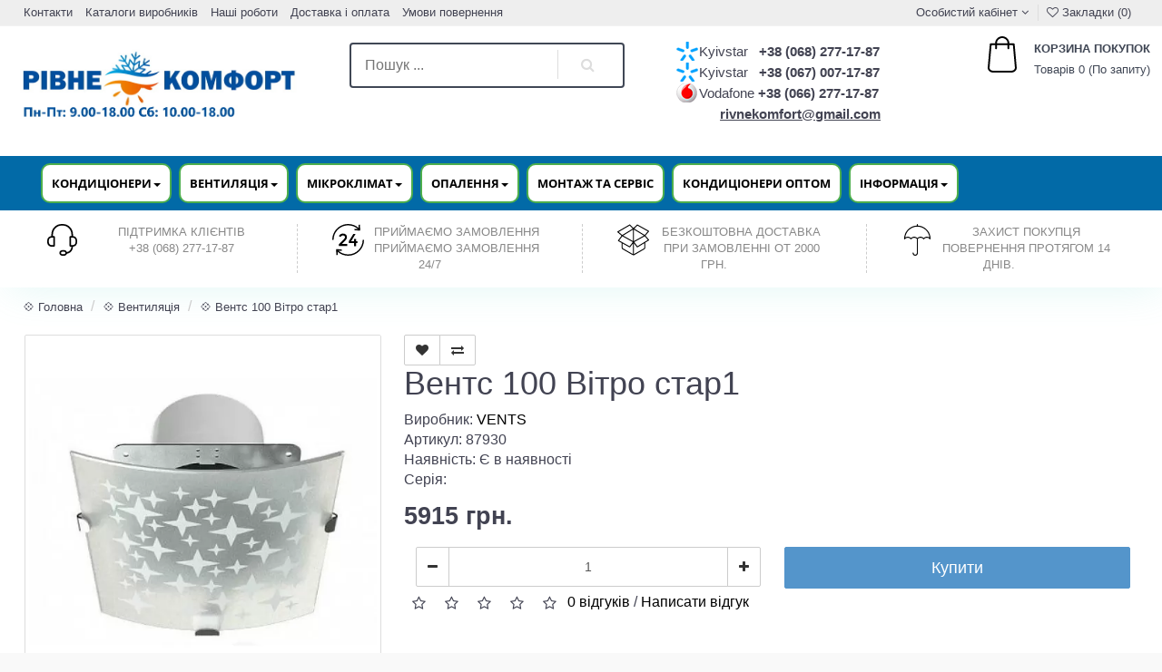

--- FILE ---
content_type: text/html; charset=utf-8
request_url: https://rivnekomfort.rv.ua/vents-100-vtro-star1.php
body_size: 14509
content:
<!DOCTYPE html>
<html prefix="og: http://ogp.me/ns#" dir="ltr" lang="uk">
	<head>
		<meta charset="utf-8">
		<meta name="viewport" content="width=device-width, initial-scale=1">
		<meta http-equiv="X-UA-Compatible" content="IE=edge">
		<title>ᐉ Купити【Вентс 100 Вітро стар1】❄️ —  ціна на сайті Рівне Комфорт</title>
			
		<base href="https://rivnekomfort.rv.ua/" />
		            <meta name="description" content="ᐉ Замовляйте вигідно【Вентс 100 Вітро стар1】в інтернет-магазині ⭐️ RivneKomfort ⭐️  ⏩ Оплата при отриманні ✔️ Гарантія від виробника  ✔️ Послуги монтажу ⏩ Ціна від ⭐ 3390 грн. ⭐" />
				  
		<meta property="og:title" content="ᐉ Купити【Вентс 100 Вітро стар1】❄️ —  ціна на сайті Рівне Комфорт" />
		<meta property="og:type" content="website" />
		
		<meta property="og:site_name" content="Рівне Комфорт" />
		<script src="catalog/view/javascript/jquery/jquery-2.1.1.min.js?v1.2.1"></script>
		<link href="catalog/view/javascript/bootstrap/css/bootstrap.min.css?v1.2.1" rel="stylesheet" media="screen" />
		<script src="catalog/view/javascript/bootstrap/js/bootstrap.min.js?v1.2.1"></script>
		<link href="catalog/view/javascript/font-awesome/css/font-awesome.min.css" rel="stylesheet" type="text/css" />
		<link href="catalog/view/theme/corsica/stylesheet/stylesheet.css" rel="stylesheet">
		            <link href="catalog/view/javascript/jquery/magnific/magnific-popup.css" type="text/css" rel="stylesheet" media="screen" />
		            <link href="catalog/view/javascript/jquery/datetimepicker/bootstrap-datetimepicker.min.css" type="text/css" rel="stylesheet" media="screen" />
		            <link href="catalog/view/theme/default/stylesheet/fastorder.css" type="text/css" rel="stylesheet" media="screen" />
				<script src="catalog/view/javascript/common.js"></script>
		            <link href="https://rivnekomfort.rv.ua/vents-100-vtro-star1.php" rel="canonical" />
		            <link href="https://rivnekomfort.rv.ua/image/catalog/logo82.png" rel="icon" />
				            <script src="catalog/view/javascript/jquery/magnific/jquery.magnific-popup.min.js"></script>
		            <script src="catalog/view/javascript/jquery/datetimepicker/moment.js"></script>
		            <script src="catalog/view/javascript/jquery/datetimepicker/bootstrap-datetimepicker.min.js"></script>
						<link href="catalog/view/theme/corsica/css/navbar.css" rel="stylesheet">
		<link href="catalog/view/theme/corsica/css/style.css?v4" rel="stylesheet">
		<link href="catalog/view/theme/corsica/css/responsive.css" rel="stylesheet">
		<!--[if lt IE 9]>
            <script src="https://oss.maxcdn.com/html5shiv/3.7.3/html5shiv.min.js"></script>
            <script src="https://oss.maxcdn.com/respond/1.4.2/respond.min.js"></script>
		<![endif]-->
		<!-- Google Tag Manager -->
		<script>
			setTimeout(function() {
				(function(w,d,s,l,i){w[l]=w[l]||[];w[l].push({'gtm.start':
				new Date().getTime(),event:'gtm.js'});var f=d.getElementsByTagName(s)[0],
				j=d.createElement(s),dl=l!='dataLayer'?'&l='+l:'';j.async=true;j.src=
				'https://www.googletagmanager.com/gtm.js?id='+i+dl;f.parentNode.insertBefore(j,f);
				})(window,document,'script','dataLayer','GTM-WKMKGSC');
			}, 5000);
		</script>
		<!-- End Google Tag Manager -->     
		
<!--microdatapro 5.0 open graph start -->
<meta property="og:type" content="website" />
<meta property="og:title" content="Вентс 100 Вітро стар1" />
<meta property="og:description" content="" />
<meta property="og:image" content="https://rivnekomfort.rv.ua/image/uploads/2021032315434053.jpg" />
<meta property="og:url" content="https://rivnekomfort.rv.ua/vents-100-vtro-star1.php" />
<!--microdatapro 5.0 open graph end -->
<!--BOF Product Series-->
			<style>	
				.pds a, .pds a:hover, .pds a:visited
				{
					text-decoration: none;
				}
			
				.pds a.preview
				{
					display: inline-block;
				}
				
				.pds a.preview.pds-current, .pds a.pds-current
				{
					border-bottom: 3px solid orange;
				}
				
				#preview{
					position: absolute;
					border: 1px solid #DBDEE1;
					background: #F8F8F8;
					padding: 5px;
					display: none;
					color: #333;
					z-index: 1000000;
				}
			</style>
			<script type="text/javascript" src="catalog/view/javascript/imagepreview/imagepreview.js"></script>
			<script type="text/javascript">
				$(document).ready(function(){
					pdsListRollover();
				});
				
				function pdsListRollover()
				{
					$('.pds a.pds-thumb-rollover').hover(function(){
						//on hover
						$this = $(this);
						var hoverImage = $this.attr('rel');
						$this.parents('.product-thumb').find('.image a img').attr('src', hoverImage);
					}, function(){
						//on unhover
						$this = $(this);
						var masterImage = $this.attr('master-image');
						$this.parents('.product-thumb').find('.image a img').attr('src', masterImage);
					});
				}
			</script>
			<!--EOF Product Series-->

										
									
            
	</head>
	<body class="product-product-87930">
		<!-- Google Tag Manager (noscript) -->
		<noscript><iframe src="https://www.googletagmanager.com/ns.html?id=GTM-WKMKGSC"
		height="0" width="0" style="display:none;visibility:hidden"></iframe></noscript>
		<!-- End Google Tag Manager (noscript) -->
		<header>
			<div class="head-line">
				<div class="container-fluid ">
					<div class="row">
                        <div class="col-lg-6 col-md-5 col-sm-5 col-xs-4">
							<ul class="list-unstyled list-inline">
								<li class="hidden-xs"><a href="https://rivnekomfort.rv.ua/informacija-ta-kontakti/kontakti/">Контакти</a></li>
								<li class="hidden-xs"><a href="https://rivnekomfort.rv.ua/informacija-ta-kontakti/katalogi-proizvoditelej/">Каталоги виробників</a></li>
								<li class="hidden-xs"><a href="https://rivnekomfort.rv.ua/informacija-ta-kontakti/nashi-raboti/">Наші роботи</a></li>
								<li class="hidden-xs"><a href="https://rivnekomfort.rv.ua/informacija-ta-kontakti/dostavka-i-oplata/">Доставка і оплата</a></li>
								<li class="hidden-xs"><a href="https://rivnekomfort.rv.ua/informacija-ta-kontakti/uslovija-vozvrata/">Умови повернення</a></li>
								<li class="hidden-xs"></li>
							</ul>
							
						</div>
						
                        <div class="col-lg-6 col-md-7 col-sm-7 col-xs-8 head-links ">
							<ul class="list-unstyled list-inline pull-right">
								




      								<li role="presentation" class="dropdown">
									<a href="https://rivnekomfort.rv.ua/index.php?route=account/account" class="dropdown-toggle" data-toggle="dropdown" role="button" aria-haspopup="true" aria-expanded="false"><i class="fa fa-user-o" aria-hidden="true"></i> Особистий кабінет</a>  <i class="fa fa-angle-down" aria-hidden="true"></i>
									<ul class="dropdown-menu dropdown-menu-right">
																					<li><a href="https://rivnekomfort.rv.ua/index.php?route=account/register">Реєстрація</a></li>
											<li><a href="https://rivnekomfort.rv.ua/index.php?route=account/login">Авторизація</a></li>
																			</ul>
								</li>
								<li class="hidden-xs"><a href="https://rivnekomfort.rv.ua/index.php?route=account/wishlist"><i class="fa fa-heart-o" aria-hidden="true"></i> Закладки (0)</a></li>
							</ul>
						</div>
					</div>
				</div>
			</div>
			<div class="head-main" style="background: white;">
				<div class="container-fluid ">
					<div class="row">
                        <a href="https://rivnekomfort.rv.ua/">
							<div class="col-lg-3 col-md-2 col-sm-3 col-xs-12 logo" style="height: 100px; background-image: url(https://rivnekomfort.rv.ua/image/catalog/rvlog.jpg); background-position: -35% 100%; background-size: 102%; background-repeat: no-repeat; padding-left: 0px;">
							</div> 
						</a> 
						<div class="col-lg-4 col-md-5 col-sm-6 col-xs-12">
							<div id="search" class="search-box ">
                        <form class="search">
                           <input type="text" name="search" class="searchTerm" placeholder="Пошук ..." />
                           <button  class="searchButton" value="Пошук" type="button"></button>
                        </form>
        </div>


						</div>
						<div class="col-lg-3 col-md-2 col-sm-3 support hidden-sm col-xs-12" style="padding-left: 0px;padding-right: 0px;">
							<span style="display: flex;font-size: 15px;margin: 2px 0px;">
								<div class="phone_head_name phone_kiev fll">
									<span style="width: 84px;">Kyivstar</span>
								</div>&nbsp;&nbsp;&nbsp;<span><b>+38 (068) 277-17-87</b></span>
							</span>
							<span style="display: flex;font-size: 15px;margin: 2px 0px;">
								<div class="phone_head_name phone_kiev fll">
									<span style="width: 84px;">Kyivstar</span>
								</div>&nbsp;&nbsp;&nbsp;<span><b>+38 (067) 007-17-87</b></span>
							</span>
							<span style="display: flex;font-size: 15px; margin: 2px 0px;">
								<div class="phone_head_name phone_mts fll">
									<span style="width: 84px;">Vodafone</span>
								</div>
								&nbsp;<span><b>+38 (066) 277-17-87</b></span>
							</span>
							<span style="display: flex;font-size: 15px; margin: 2px 0px;">
								<div class="phone_head_name phone_email fll">
									<span style="width: 84px;"></span>
								</div>
								&nbsp;&nbsp;&nbsp;&nbsp;&nbsp;&nbsp;&nbsp;&nbsp;&nbsp;&nbsp;&nbsp;&nbsp;<span style="text-decoration: underline;"><b><a href="/cdn-cgi/l/email-protection" class="__cf_email__" data-cfemail="6d1f041b03080602000b021f192d0a000c0401430e0200">[email&#160;protected]</a></b></span>
							</span>
							<!-- <a style="cursor: pointer" href="#" onclick="$('#xd_zvonok_modal').modal('show');" id="xd_zvonok_phone_button">Зворотний дзвінок</a> -->
						</div>
						<div class="col-lg-2 col-md-3 col-sm-3 col-xs-12 cart">
							<div id="cart" class="btn-group cart-block">
   <button type="button" data-toggle="dropdown" data-loading-text="Завантаження..." class="btn btn-inverse  dropdown-toggle">
            <img src="catalog/view/theme/corsica/img/i1.svg" alt="">
      <i style="text-transform: uppercase;
    font-size: 13px;
    font-weight: 600;
    margin-bottom: 5px;
    color: #404755;
    display: block; font-style: normal;">Корзина покупок</i>
      Товарів 0 (По запиту)  
   </button>
   <ul class="dropdown-menu pull-right">
            <li>
         <p class="text-center">Ваш кошик порожній!</p>
      </li>
         </ul>
</div>						</div>
					</div>
				</div>
			</div>
		</header>

					<nav class="navbar navbar-default header-main-menu">
				<div class="container-fluid -fluid">
					<!-- Brand and toggle get grouped for better mobile display -->
					<div class="navbar-header">
						<button type="button" class="navbar-toggle collapsed" data-toggle="collapse"
						data-target="#bs-example-navbar-collapse-1" aria-expanded="false">
							<span class="sr-only">Toggle navigation</span>
							<span class="icon-bar"></span>
							<span class="icon-bar"></span>
							<span class="icon-bar"></span>
						</button>
					</div>
					
					<!-- Collect the nav links, forms, and other content for toggling -->
					<div class="collapse navbar-collapse" id="bs-example-navbar-collapse-1">
						<ul class="nav navbar-nav">
																								<li class="dropdown">
										<a href="https://rivnekomfort.rv.ua/konditsionery-bytovyye-i-promyshlennyye/" class="dropdown-toggle" data-toggle="dropdown" role="button" aria-haspopup="true"
										aria-expanded="false">Кондиціонери<span class="caret"></span></a>
										<div class="dropdown-menu"style="">          
																							<div class="mod4">                          
																											<div class="pc1"><div class="col-sm-12 ripc"><a class="mod2"href="https://rivnekomfort.rv.ua/konditsionery-bytovyye-i-promyshlennyye/konditsionery-nastennyye/"><img style="margin: auto;"src="https://rivnekomfort.rv.ua/image/cache/webp/catalog/Freya4-350x350-300x300-175x75.webp" /><span >Настінні кондиціонери</span></a></div></div>
																											<div class="pc1"><div class="col-sm-12 ripc"><a class="mod2"href="https://rivnekomfort.rv.ua/konditsionery-bytovyye-i-promyshlennyye/kassetnyye-konditsionery/"><img style="margin: auto;"src="https://rivnekomfort.rv.ua/image/cache/webp/catalog/data/catalog/main-175x75.webp" /><span >Касетні кондиціонери</span></a></div></div>
																											<div class="pc1"><div class="col-sm-12 ripc"><a class="mod2"href="https://rivnekomfort.rv.ua/konditsionery-bytovyye-i-promyshlennyye/napolno-potolochnyye-konditsionery/"><img style="margin: auto;"src="https://rivnekomfort.rv.ua/image/cache/webp/catalog/data/catalog/NCS_NCSI_napolnik-175x75.webp" /><span >Підлогово-стелеві кондиціонери</span></a></div></div>
																									</div>                               
																							<div class="mod4">                          
																											<div class="pc1"><div class="col-sm-12 ripc"><a class="mod2"href="https://rivnekomfort.rv.ua/konditsionery-bytovyye-i-promyshlennyye/kanalnie-kondicioneri/"><img style="margin: auto;"src="https://rivnekomfort.rv.ua/image/cache/webp/catalog/data/catalog/kanal3-175x75.webp" /><span >Канальні кондиціонери</span></a></div></div>
																											<div class="pc1"><div class="col-sm-12 ripc"><a class="mod2"href="https://rivnekomfort.rv.ua/konditsionery-bytovyye-i-promyshlennyye/konsolnie-kondicioneri/"><img style="margin: auto;"src="https://rivnekomfort.rv.ua/image/cache/webp/catalog/data/catalog/22-175x75.webp" /><span >Консольні кондиціонери</span></a></div></div>
																											<div class="pc1"><div class="col-sm-12 ripc"><a class="mod2"href="https://rivnekomfort.rv.ua/konditsionery-bytovyye-i-promyshlennyye/kolonnyye-konditsionery/"><img style="margin: auto;"src="https://rivnekomfort.rv.ua/image/cache/webp/catalog/data/catalog/1561464052-175x75.webp" /><span >Кондиціонери колонні</span></a></div></div>
																									</div>                               
																							<div class="mod4">                          
																											<div class="pc1"><div class="col-sm-12 ripc"><a class="mod2"href="https://rivnekomfort.rv.ua/konditsionery-bytovyye-i-promyshlennyye/mobilnyye-konditsionery/"><img style="margin: auto;"src="https://rivnekomfort.rv.ua/image/cache/webp/catalog/data/catalog/434534-175x75.webp" /><span >Мобільні кондиціонери</span></a></div></div>
																											<div class="pc1"><div class="col-sm-12 ripc"><a class="mod2"href="https://rivnekomfort.rv.ua/konditsionery-bytovyye-i-promyshlennyye/multi-split-systems/"><img style="margin: auto;"src="https://rivnekomfort.rv.ua/image/cache/webp/catalog/data/catalog/unnamed%20%2811%29-175x75.webp" /><span >Мульти-спліт системи</span></a></div></div>
																									</div>                               
																					</div>        
									</li>
																																	<li class="dropdown">
										<a href="https://rivnekomfort.rv.ua/types-ventilation/" class="dropdown-toggle" data-toggle="dropdown" role="button" aria-haspopup="true"
										aria-expanded="false">Вентиляція<span class="caret"></span></a>
										<div class="dropdown-menu"style="">          
																							<div class="mod4">                          
																											<div class="pc1"><div class="col-sm-12 ripc"><a class="mod2"href="https://rivnekomfort.rv.ua/types-ventilation/pobutov%D1%96-rekuperatori/"><img style="margin: auto;"src="https://rivnekomfort.rv.ua/image/cache/webp/catalog/data/catalog/reyting-luchshikh-bytovykh-rekuperatorov-55-175x75.webp" /><span >Побутові рекуператори</span></a></div></div>
																											<div class="pc1"><div class="col-sm-12 ripc"><a class="mod2"href="https://rivnekomfort.rv.ua/types-ventilation/ventiljacija-kvartir/"><img style="margin: auto;"src="https://rivnekomfort.rv.ua/image/cache/webp/catalog/data/catalog/3-175x75.webp" /><span >Вентиляція квартир</span></a></div></div>
																									</div>                               
																							<div class="mod4">                          
																											<div class="pc1"><div class="col-sm-12 ripc"><a class="mod2"href="https://rivnekomfort.rv.ua/types-ventilation/komercheskie-i-promishlennie-ventiljatori/"><img style="margin: auto;"src="https://rivnekomfort.rv.ua/image/cache/webp/catalog/data/catalog/vkf8002-175x75.webp" /><span >Промислові вентилятори</span></a></div></div>
																											<div class="pc1"><div class="col-sm-12 ripc"><a class="mod2"href="https://rivnekomfort.rv.ua/types-ventilation/ventiljatori-bitovie/"><img style="margin: auto;"src="https://rivnekomfort.rv.ua/image/cache/webp/catalog/data/catalog/eefab2cf901f6291f84372dcc5b19dfd-175x75.webp" /><span >Вентилятори побутові</span></a></div></div>
																									</div>                               
																							<div class="mod4">                          
																											<div class="pc1"><div class="col-sm-12 ripc"><a class="mod2"href="https://rivnekomfort.rv.ua/types-ventilation/pritochno-vitjazhn%D1%96-ustanovki/"><img style="margin: auto;"src="https://rivnekomfort.rv.ua/image/cache/webp/catalog/776767-175x75.webp" /><span >Приточно-витяжні установки</span></a></div></div>
																											<div class="pc1"><div class="col-sm-12 ripc"><a class="mod2"href="https://rivnekomfort.rv.ua/types-ventilation/ventiljacija-domov-i-kottedzhej/"><img style="margin: auto;"src="https://rivnekomfort.rv.ua/image/cache/webp/catalog/data/catalog/ventilyacia_2-min-175x75.webp" /><span >Вентиляція будинків та котеджів</span></a></div></div>
																									</div>                               
																					</div>        
									</li>
																																	<li class="dropdown">
										<a href="https://rivnekomfort.rv.ua/kontrol-vlazhnosti/" class="dropdown-toggle" data-toggle="dropdown" role="button" aria-haspopup="true"
										aria-expanded="false">Мікроклімат<span class="caret"></span></a>
										<div class="dropdown-menu"style="">          
																							<div class="mod4">                          
																											<div class="pc1"><div class="col-sm-12 ripc"><a class="mod2"href="https://rivnekomfort.rv.ua/kontrol-vlazhnosti/ochistiteli-uvlazhniteli/"><img style="margin: auto;"src="https://rivnekomfort.rv.ua/image/cache/webp/catalog/data/catalog/Doc-102787-1024x1024-175x75.webp" /><span >Зволожувачі Повітря</span></a></div></div>
																											<div class="pc1"><div class="col-sm-12 ripc"><a class="mod2"href="https://rivnekomfort.rv.ua/kontrol-vlazhnosti/ochistiteli-vozduha/"><img style="margin: auto;"src="https://rivnekomfort.rv.ua/image/cache/webp/catalog/data/catalog/b27744651ab5c155209f5db8697b30cb-175x75.webp" /><span >Очіщувачі Повітря</span></a></div></div>
																									</div>                               
																							<div class="mod4">                          
																											<div class="pc1"><div class="col-sm-12 ripc"><a class="mod2"href="https://rivnekomfort.rv.ua/kontrol-vlazhnosti/mojki-vozduha/"><img style="margin: auto;"src="https://rivnekomfort.rv.ua/image/cache/webp/catalog/data/catalog/prod_202008191637365-175x75.webp" /><span >Мийки Повітря</span></a></div></div>
																											<div class="pc1"><div class="col-sm-12 ripc"><a class="mod2"href="https://rivnekomfort.rv.ua/kontrol-vlazhnosti/osushiteli-vozduha/"><img style="margin: auto;"src="https://rivnekomfort.rv.ua/image/cache/webp/catalog/data/catalog/ballubdv12l1-175x75.webp" /><span >Осушувачі Повітря</span></a></div></div>
																									</div>                               
																					</div>        
									</li>
																																	<li class="dropdown">
										<a href="https://rivnekomfort.rv.ua/otoplenie/" class="dropdown-toggle" data-toggle="dropdown" role="button" aria-haspopup="true"
										aria-expanded="false">Опалення<span class="caret"></span></a>
										<div class="dropdown-menu"style="">          
																							<div class="mod4">                          
																											<div class="pc1"><div class="col-sm-12 ripc"><a class="mod2"href="https://rivnekomfort.rv.ua/otoplenie/teplovie-nasosi/"><img style="margin: auto;"src="https://rivnekomfort.rv.ua/image/cache/webp/catalog/data/catalog/dom_header_img-175x75.webp" /><span >Теплові насоси Повітря вода</span></a></div></div>
																											<div class="pc1"><div class="col-sm-12 ripc"><a class="mod2"href="https://rivnekomfort.rv.ua/otoplenie/teplovie-pushki/"><img style="margin: auto;"src="https://rivnekomfort.rv.ua/image/cache/webp/catalog/data/catalog/teplovye-pushki-175x75.webp" /><span >Теплові гармати</span></a></div></div>
																									</div>                               
																							<div class="mod4">                          
																											<div class="pc1"><div class="col-sm-12 ripc"><a class="mod2"href="https://rivnekomfort.rv.ua/otoplenie/electric-convectors/"><img style="margin: auto;"src="https://rivnekomfort.rv.ua/image/cache/webp/catalog/data/catalog/147238219_images_20336293581-175x75.webp" /><span >Конвектори електричні</span></a></div></div>
																											<div class="pc1"><div class="col-sm-12 ripc"><a class="mod2"href="https://rivnekomfort.rv.ua/otoplenie/vozdushnie-zavesi/"><img style="margin: auto;"src="https://rivnekomfort.rv.ua/image/cache/webp/catalog/data/catalog/4ggf-175x75.webp" /><span >Теплові завіси</span></a></div></div>
																									</div>                               
																					</div>        
									</li>
																																	<li><a href="https://rivnekomfort.rv.ua/vstanovlennya-ta-montazh-kondicioneriv/">Монтаж та сервіс</a></li>
																																<li><a href="https://rivnekomfort.rv.ua/kondic%D1%96oneri-optom/">Кондиціонери оптом</a></li>
																																<li class="dropdown">
										<a href="https://rivnekomfort.rv.ua/informacija-ta-kontakti/" class="dropdown-toggle" data-toggle="dropdown" role="button" aria-haspopup="true"
										aria-expanded="false">Інформація<span class="caret"></span></a>
										<div class="dropdown-menu"style="">          
																							<div class="mod4">                          
																											<div class="pc1"><div class="col-sm-12 ripc"><a class="mod2"href="https://rivnekomfort.rv.ua/informacija-ta-kontakti/dostavka-i-oplata/"><img style="margin: auto;"src="https://rivnekomfort.rv.ua/image/cache/webp/catalog/data/catalog/delivery-175x75.webp" /><span >Доставка і оплата</span></a></div></div>
																											<div class="pc1"><div class="col-sm-12 ripc"><a class="mod2"href="https://rivnekomfort.rv.ua/informacija-ta-kontakti/katalogi-proizvoditelej/"><img style="margin: auto;"src="https://rivnekomfort.rv.ua/image/cache/webp/catalog/data/catalog/fe41f9d5407b3f81d625889f40bc93df-175x75.webp" /><span >Каталоги виробників</span></a></div></div>
																									</div>                               
																							<div class="mod4">                          
																											<div class="pc1"><div class="col-sm-12 ripc"><a class="mod2"href="https://rivnekomfort.rv.ua/informacija-ta-kontakti/kontakti/"><img style="margin: auto;"src="https://rivnekomfort.rv.ua/image/cache/webp/catalog/data/catalog/kon-175x75.webp" /><span >Контакти</span></a></div></div>
																											<div class="pc1"><div class="col-sm-12 ripc"><a class="mod2"href="https://rivnekomfort.rv.ua/informacija-ta-kontakti/nashi-raboti/"><img style="margin: auto;"src="https://rivnekomfort.rv.ua/image/cache/webp/catalog/data/catalog/hjhj-175x75.webp" /><span >Наші роботи</span></a></div></div>
																									</div>                               
																							<div class="mod4">                          
																											<div class="pc1"><div class="col-sm-12 ripc"><a class="mod2"href="https://rivnekomfort.rv.ua/informacija-ta-kontakti/sertifikati/"><img style="margin: auto;"src="https://rivnekomfort.rv.ua/image/cache/webp/catalog/avatars/Pngtree%E2%80%94award%20badge%20icon%20design%20template_4766798-175x75.webp" /><span >Сертифікати</span></a></div></div>
																											<div class="pc1"><div class="col-sm-12 ripc"><a class="mod2"href="https://rivnekomfort.rv.ua/informacija-ta-kontakti/uslovija-vozvrata/"><img style="margin: auto;"src="https://rivnekomfort.rv.ua/image/cache/webp/catalog/data/catalog/vozvrat-500x500-175x75.webp" /><span >Умови повернення</span></a></div></div>
																									</div>                               
																					</div>        
									</li>
																						</ul>
						
					</div><!-- /.navbar-collapse -->
				</div><!-- /.container-fluid -->
			</nav>		
			<script data-cfasync="false" src="/cdn-cgi/scripts/5c5dd728/cloudflare-static/email-decode.min.js"></script><script>
				$(document).ready(function(){
					$('.nav.navbar-nav .dropdown').hover(
					function() {
						$( this ).addClass('open');
					}, function() {
						$( this ).removeClass('open');
					}
					);
				});
			</script>
				<section class="icon-block hidden-xs hidde">
			<div class="container-fluid ">
				<div class="row">
					<div class="col-lg-3 col-md-3 col-sm-3">
                        <img class="hidden-sm"  src="catalog/view/theme/corsica/img/i2.svg" alt="">
                        <p>Підтримка клієнтів</p>
                        <p>+38 (068) 277-17-87</p>
					</div>
					<div class="col-lg-3 col-md-3 col-sm-3 b-left">
                        <img class="hidden-sm" src="catalog/view/theme/corsica/img/i3.svg" alt="">
                        <p> Приймаємо замовлення </p>
                        <P> Приймаємо замовлення 24/7 </p>
					</div>
					<div class="col-lg-3 b-left col-md-3 col-sm-3">
                        <img class="hidden-sm" src="catalog/view/theme/corsica/img/i4.svg" alt="">
						<p> Безкоштовна доставка </p>
					<P> При замовленні от 2000 грн. </p>                     </div>
					<div class="col-lg-3 b-left col-md-3 col-sm-3">
                        <img class="hidden-sm" src="catalog/view/theme/corsica/img/i5.svg" alt="">
						<p> Захист покупця </p>
                        <P> Повернення протягом 14 днів. </p>
					</div>
				</div>
			</div>
		</section>
		
		<style>
			.phone_head_name.phone_kiev {
				background-position: -2px 50%;
			}
			.phone_head_name.phone_kiev {
				background-image: url(../pic/pic5.png);
				background-position: left 50%;background-repeat: no-repeat;padding-left: 25px;
			}
			.phone_head_name.phone_mts {
				background-image: url(../pic/pic6.png);
				background-position: left 50%;background-repeat: no-repeat;padding-left: 25px;
			}
			.phone_head_name.phone_viber {
				background-image: url(../pic/viber_PNG27.png);
				background-position: left 50%;background-repeat: no-repeat;padding-left: 25px;
			}
			.rate{
				top: 0px!important;background:#ffffff00!important;
			}
			.search-box {
				margin: 8px 0px 0px 0px;
				padding: 0 45px;
				text-align: center;
			}

			#content .btn-primary {
				background: #5495cb;
				color: #fff;
				border-color: #5495cb;
			}			
			#content .btn-primary:hover, #content .btn-primary:focus, #content .btn-primary:active {
				background: #337ab7;
				color: #fff;
				border-color: #337ab7;
			}
			.head-main {
				padding: 10px 0;
			}

			#content .btn-primary:hover, #content .btn-primary:focus, #content .btn-primary:hover {
				background-image: linear-gradient(
				45deg
				, #6ab1d7 0%, #33d9de 50%, #002878 100%);
				background-position: 100% 0;
				background-size: 200% 200%;
				color: white;
				box-shadow: 0 0px 0px 0 rgb(0 40 120 / 35%);
				transition: .5s;
			}

			.navbar-default .navbar-nav > li > a {
				color: black;
			}			
			a {
				color: black;
			}

			.pc1:hover a{ color: red;}		

			@media (min-width: 768px){
				.col-xs-6.col-sm-3.mod3:hover {
					border: 1px solid #026aa7!important;
					box-shadow: 0 0 10px rgb(66 139 202 / 54%);
				}	
				.col-xs-6.col-sm-3.mod3 {
					border: 1px solid #026aa736;
				}
				.pc1 {
					border: 1px solid #026aa736;
					padding: 1px;
					width: 200px;
					margin: 1px;
					height: 130px;
				}
			}	
			.pc1:hover {
				border: 1px solid #026aa7!important;
				box-shadow: 0 0 10px rgb(66 139 202 / 54%);
			}		
			.nav-tabs>li.active>a, .nav-tabs>li.active>a:hover, .nav-tabs>li.active>a:focus {
				
				background-color: #f9f9f9;
				border: unset;
				
				border-top: unset;
			}			
			.nav-tabs > li {
				
				margin-bottom: unset;
			}			
			.nav-tabs>li>a {
				
				border: unset;
				
			}			
			@media (max-width: 768px){
				
				.col-xs-6.col-sm-3.mod3 {
					min-height: 90px;
					font-size: 12px;
					text-align: center;
				}
			}			
			.nav-tabs>li.active>a, .nav-tabs>li.active>a:hover, .nav-tabs>li.active>a:focus {
				
				background: #057bc0!important;
			}			
			.head-line {
				background-color: #EEEEEE;
				
			}

			@media (min-width: 768px){
				.mod4 {
					float: left;
				}
				.mod2{    text-align: center;
				display: grid;}
				.dropdown-menu {
					width: max-content;
				}
				.col-xs-6.col-sm-3.mod3 {
					min-height: 100px;
					text-align: center;
				}
				.navbar-nav > li {
					margin-left: 8px;
					
				}
				.pc1{display:block;}
				.ripc{padding: 12px;}
				.dropdown-menu {
					top: 87%;
				}
				
			}
			.carousel-caption{display: none;}
			@media (max-width: 768px){	
				
				.nav-tabs > li {
					margin-bottom: 1px!important;
				}
				
				.nav-tabs > li {
					width: 50%;
					
				}
				.nav-tabs>li > a {
					border: 0px!important;
					border-top: 0px!important;
				}
				
				
				.product-layout.product-grid.col-lg-3.col-md-4.col-sm-6.col-xs-6 {
					min-height: 285px;
				}		
				.tov .caption h2 {
					height: 35px;
					
				}
				.but-block {
					visibility: visible;
					opacity: 0;
				}
			}			
			.carousel-caption{display: none;}
			@media (min-width: 768px){
				
				
				.megamenu-list>li>a {
					width: unset;
				}
				.dropdown-menu {
					left: unset; 
					
				}
				.navbar .dropdown.dropdown-megamenu .dropdown-menu {
					left: unset;
					right: unset;
				}
				.dropdown.dropdown-megamenu:hover > .dropdown-menu {display: block;}  
				.product-layout.product-grid.col-lg-3.col-md-4.col-sm-6.col-xs-6.home {
					height: 412px;
				}
				.tov-img > div.image > a > img.img-responsive {
					
				}
				.tov-img.too > div.image > a > img.img-responsive {
					height: 250px!important;
				}
				.tov .caption h2 {
					
					height: 30px;
				}
				.navbar {
					border: none;
					background-color: #026aa7;
				}
				.navbar-nav>li>a:hover, .navbar-nav>li>a:focus {
					color: #000;
				}
				.navbar .navbar-nav>.open>a, .navbar .navbar-nav>.open>a:hover, .navbar .navbar-nav>.open>a:focus {
					color: #000;
				}
				.container-fluid {
					padding-left: 0px;
					padding-right: 0px;
				}
				.navbar-nav>li>a {
					color: black;
					padding: 15px;
				}
				.navbar-nav > li {
					margin-top: 8px;
					margin-bottom: 8px;
					color: black;
					background: #ffffff;
					border: 2px solid #4cae4c;
					border-radius: 10px;
				}
			}
			.navbar-nav>li>a {
				max-height: 80px;
			}
			.navbar-nav>li>a {
				color: black;
				padding: 10px;
			}
			.navbar-left {
				
				width: 100%;
			}
			.nav.navbar-nav.navbar-left{text-align: center;}

			}

			@media (min-width: 1020px){
				.noUi-value-horizontal {
					-webkit-transform: translate3d(-50%,50%,0);
					transform: translate3d(-50%,50%,0);
					
					top: 15px;
				}
				.navbar-nav>li>a {
					max-height: 80px;
				}
			}


			footer {
				background: #363A42;
				padding: 15px 0;
				color: #ddd;
			}
		</style>				<style>
[itemprop]{display: none;}
.btn_fv {
box-shadow: none!important;
    border: 0px;
    background: transparent;
}
</style>
<div itemscope itemtype="https://schema.org/Product">
<div class="container-fluid ">
  <ul class="breadcrumb">
        <li><a href="https://rivnekomfort.rv.ua/">💠 Головна</a></li>
        <li><a href="https://rivnekomfort.rv.ua/types-ventilation/">💠 Вентиляція</a></li>
        <li><a href="https://rivnekomfort.rv.ua/vents-100-vtro-star1.php">💠 Вентс 100 Вітро стар1</a></li>
      </ul>
  <div class="row">                <div id="content" class="col-sm-12">      <div class="row">
                                <div class="col-sm-4">
                    <ul class="thumbnails">
                        <li><a class="thumbnail" href="https://rivnekomfort.rv.ua/image/cache/webp/uploads/2021032315434053-500x500.webp" title="Вентс 100 Вітро стар1"><img src="https://rivnekomfort.rv.ua/image/cache/webp/uploads/2021032315434053-500x500.webp" title="Вентс 100 Вітро стар1" alt="Вентс 100 Вітро стар1" /></a></li>
                                  </ul>
		   
                    
        </div>
                                <div class="col-sm-8">
          <div class="btn-group">
            <button type="button" data-toggle="tooltip" class="btn btn-default" title="В закладки" onclick="wishlist.add('87930');"><i class="fa fa-heart"></i></button>
            <button type="button" data-toggle="tooltip" class="btn btn-default" title="порівняння" onclick="compare.add('87930');"><i class="fa fa-exchange"></i></button>
          </div>
          <h1>Вентс 100 Вітро стар1</h1>
		    <span itemprop="name">Вентс 100 Вітро стар1</span>
  <img itemprop="image" src="https://rivnekomfort.rv.ua/image/cache/webp/uploads/2021032315434053-500x500.webp" alt='Вентс 100 Вітро стар1' />
  <div itemprop="aggregateRating" itemscope itemtype="https://schema.org/AggregateRating">
<span itemprop="ratingValue"></span>
<span itemprop="reviewCount">0</span>
  </div>
          <ul class="list-unstyled">
		  
                        <li>Виробник: <a href="https://rivnekomfort.rv.ua/vents.php">VENTS</a></li>
                        <li>Артикул: 87930</li>
                        <li>Наявність: Є в наявності</li>
            <li>Серія: </li>
          </ul>
                    <ul class="list-unstyled">
                        <li>
              <p style="
    font-size: 27px;
    font-weight: bold;
">5915 грн.</p>
            </li>
			
                                                          </ul>
                    <div id="product">

			
                                    <div class="form-group">
			<div class="col-sm-6 col-xs-6">
			<label hidden class="control-label" for="input-quantity">Кількість</label>
<div class="input-group number-spinner">
			      <span class="input-group-btn">
					<button class="btn btn-default" data-dir="dwn"><i class="fa fa-minus"></i></button>
			      </span>
				<input type="text" name="quantity" value="1" id="input-quantity" class="form-control text-center" />
				  <span class="input-group-btn">
					<button class="btn btn-default" data-dir="up"><i class="fa fa-plus"></i></button>
				  </span>
			    </div>
              
              <input type="hidden" name="product_id" value="87930" />
			</div>
			<div class="col-sm-6 col-xs-6">
			 <button type="button" id="button-cart" data-loading-text="Завантаження..." class="btn btn-primary btn-lg btn-block">Купити</button>
			</div>
           
           <style>
.input-group-btn:first-child > .btn, .input-group-btn:first-child > .btn-group {
    margin-right: -1px;
    height: 44px;
}
.form-control {
    display: block;
    width: 100%;
    height: 44px;
}
.input-group-btn:last-child > .btn, .input-group-btn:last-child > .btn-group {
    z-index: 2;
    margin-left: -1px;
    height: 44px;
}
		   </style>
             
            </div>
			
                      </div>
		    <br> 
                    <div class="rating" style="display: inline-flex;">
            <p>
                                          <span class="fa fa-stack"><i class="fa fa-star-o fa-stack-1x"></i></span>
                                                        <span class="fa fa-stack"><i class="fa fa-star-o fa-stack-1x"></i></span>
                                                        <span class="fa fa-stack"><i class="fa fa-star-o fa-stack-1x"></i></span>
                                                        <span class="fa fa-stack"><i class="fa fa-star-o fa-stack-1x"></i></span>
                                                        <span class="fa fa-stack"><i class="fa fa-star-o fa-stack-1x"></i></span>
                                          <a href="" onclick="$('a[href=\'#tab-review\']').trigger('click'); return false;">0 відгуків</a> / <a href="" onclick="$('a[href=\'#tab-review\']').trigger('click'); return false;">Написати відгук</a></p>
            <hr>
            
          </div>
          		  
<!--BOF Product Series -->	 
			<!--if this is a master then load list of slave products, if this is a slave product then load other slave products under the same master -->
			</table >
<style>
@media (max-width: 425px) {
.mobi{     font-size: 11px;}
}

</style>
<!--EOF Product Series -->		  
  
<!--<div class="alert alert-info"><strong><span style="color: #ff0000;">АКЦІЯ! ЗНИЖКИ! Знижка на професійний монтаж 20%! Доставка по Україні безкоштовна! Телефонуйте, якісний монтаж по акційній ціні при купівлі інверторного кондиціонеру!</span>
</div>		   -->
		  
        </div>
	
		<div class="col-sm-12">
		<ul class="nav nav-tabs">
            <li ><a href="#tab-description" data-toggle="tab">Опис</a></li>
                        <li class="active"><a href="#tab-specification" data-toggle="tab">Характеристики</a></li>
                                    <li><a href="#tab-review" data-toggle="tab">Відгуків (0)</a></li>
            
			<!--xml-->
						<!--xml-->
			
          </ul>
          <div class="tab-content">

			<!--xml-->
						<!--xml-->
			
            <div class="tab-pane" id="tab-description"></div>
            			  <span itemprop="description">
			  <div class="tab-pane " >
              <table class="table-bordered">
                                <thead>
                  <tr>
                    <td colspan="2"><h1><strong>Основные</strong></h1></td>
                  </tr>
                </thead>
                <tbody>
                                    <tr>
                    <td>Виробник</td>
                    <td>Вентс</td>
                  </tr>
                                  </tbody>
                                <thead>
                  <tr>
                    <td colspan="2"><h1><strong>Характеристики вентилятора</strong></h1></td>
                  </tr>
                </thead>
                <tbody>
                                    <tr>
                    <td>Колір</td>
                    <td>Узор</td>
                  </tr>
                                    <tr>
                    <td>конструкція</td>
                    <td>Осьовий</td>
                  </tr>
                                    <tr>
                    <td>Світлодіодна підсвітка</td>
                    <td>Так</td>
                  </tr>
                                    <tr>
                    <td>клас захисту</td>
                    <td>IP 24</td>
                  </tr>
                                    <tr>
                    <td>матеріал</td>
                    <td>Стекло</td>
                  </tr>
                                    <tr>
                    <td>Продуктивність, м3 / год</td>
                    <td>89</td>
                  </tr>
                                    <tr>
                    <td>Діаметр воздуховода, мм.</td>
                    <td>100</td>
                  </tr>
                                    <tr>
                    <td>Робоча напруга, в</td>
                    <td>220-240</td>
                  </tr>
                                    <tr>
                    <td>Частота струму, Гц.</td>
                    <td>50/60</td>
                  </tr>
                                    <tr>
                    <td>Максимальна потужність, пн.</td>
                    <td>7 - 16</td>
                  </tr>
                                    <tr>
                    <td>Струм, А</td>
                    <td>8,50</td>
                  </tr>
                                    <tr>
                    <td>Рівень звукового тиску, дБ (А)</td>
                    <td>33</td>
                  </tr>
                                  </tbody>
                              </table>
            </div>
			  </span>
            <div class="tab-pane active" id="tab-specification">
              <table class="table table-bordered" style="width: auto;">
                                <thead>
                  <tr>
                    <td colspan="2"><strong>Основные</strong></td>
                  </tr>
                </thead>
                <tbody>
                                    <tr>
                    <td>Виробник</td>
                    <td>Вентс</td>
                  </tr>
                                  </tbody>
                                <thead>
                  <tr>
                    <td colspan="2"><strong>Характеристики вентилятора</strong></td>
                  </tr>
                </thead>
                <tbody>
                                    <tr>
                    <td>Колір</td>
                    <td>Узор</td>
                  </tr>
                                    <tr>
                    <td>конструкція</td>
                    <td>Осьовий</td>
                  </tr>
                                    <tr>
                    <td>Світлодіодна підсвітка</td>
                    <td>Так</td>
                  </tr>
                                    <tr>
                    <td>клас захисту</td>
                    <td>IP 24</td>
                  </tr>
                                    <tr>
                    <td>матеріал</td>
                    <td>Стекло</td>
                  </tr>
                                    <tr>
                    <td>Продуктивність, м3 / год</td>
                    <td>89</td>
                  </tr>
                                    <tr>
                    <td>Діаметр воздуховода, мм.</td>
                    <td>100</td>
                  </tr>
                                    <tr>
                    <td>Робоча напруга, в</td>
                    <td>220-240</td>
                  </tr>
                                    <tr>
                    <td>Частота струму, Гц.</td>
                    <td>50/60</td>
                  </tr>
                                    <tr>
                    <td>Максимальна потужність, пн.</td>
                    <td>7 - 16</td>
                  </tr>
                                    <tr>
                    <td>Струм, А</td>
                    <td>8,50</td>
                  </tr>
                                    <tr>
                    <td>Рівень звукового тиску, дБ (А)</td>
                    <td>33</td>
                  </tr>
                                  </tbody>
                              </table>
            </div>
                                    <div class="tab-pane" id="tab-review">
				<div id="review">
											<p>Немає відгуків про цей товар.</p>
									</div>
              <form class="form-horizontal" id="form-review">
                <div class="h2">Написати відгук</div>
                                <div class="form-group required">
                  <div class="col-sm-12">
                    <label class="control-label" for="input-name">ім&#39;я</label>
                    <input type="text" name="name" value="" id="input-name" class="form-control" />
                  </div>
                </div>
                <div class="form-group required">
                  <div class="col-sm-12">
                    <label class="control-label" for="input-review">Ваш відгук:</label>
                    <textarea name="text" rows="5" id="input-review" class="form-control"></textarea>
                    <div class="help-block"><span style="color: #FF0000;">Примітка:</span> HTML розмітка не підтримується! Використовуйте звичайний текст.</div>
                  </div>
                </div>
                <div class="form-group required">
                  <div class="col-sm-12">
                    <label class="control-label">Оцінка</label>
                    &nbsp;&nbsp;&nbsp; Погано&nbsp;
                    <input type="radio" name="rating" value="1" />
                    &nbsp;
                    <input type="radio" name="rating" value="2" />
                    &nbsp;
                    <input type="radio" name="rating" value="3" />
                    &nbsp;
                    <input type="radio" name="rating" value="4" />
                    &nbsp;
                    <input type="radio" name="rating" value="5" />
                    &nbsp;Добре</div>
                </div>
                                <div class="buttons clearfix">
                  <div class="pull-right">
                    <button type="button" id="button-review" data-loading-text="Завантаження..." class="btn btn-primary">Відправити відгук</button>
                  </div>
                </div>
                              </form>
            </div>
                      </div>
		</div>
      </div>
            <!--microdatapro 5.0 breadcrumb start [microdata & json-ld] -->
<script type="application/ld+json">
{
"@context": "http://schema.org",
"@type": "BreadcrumbList",
"itemListElement": [{
"@type": "ListItem",
"position": 1,
"item": {
"@id": "https://rivnekomfort.rv.ua/",
"name": "Головна"
}
},{
"@type": "ListItem",
"position": 2,
"item": {
"@id": "https://rivnekomfort.rv.ua/types-ventilation/",
"name": "Вентиляція"
}
},{
"@type": "ListItem",
"position": 3,
"item": {
"@id": "https://rivnekomfort.rv.ua/vents-100-vtro-star1.php",
"name": "Вентс 100 Вітро стар1"
}
}]
}	  
</script>
<span itemscope itemtype="http://schema.org/BreadcrumbList">
<span itemprop="itemListElement" itemscope itemtype="http://schema.org/ListItem">
<link itemprop="item" href="https://rivnekomfort.rv.ua/">
<meta itemprop="name" content="Головна" />
<meta itemprop="position" content="1" />
</span>
<span itemprop="itemListElement" itemscope itemtype="http://schema.org/ListItem">
<link itemprop="item" href="https://rivnekomfort.rv.ua/types-ventilation/">
<meta itemprop="name" content="Вентиляція" />
<meta itemprop="position" content="2" />
</span>
<span itemprop="itemListElement" itemscope itemtype="http://schema.org/ListItem">
<link itemprop="item" href="https://rivnekomfort.rv.ua/vents-100-vtro-star1.php">
<meta itemprop="name" content="Вентс 100 Вітро стар1" />
<meta itemprop="position" content="3" />
</span>
</span>
<!--microdatapro 5.0 breadcrumb end [microdata & json-ld] -->
<!--microdatapro 5.0 product start [microdata] -->
<span itemscope itemtype="http://schema.org/Product">
<meta itemprop="name" content="Вентс 100 Вітро стар1" />
<link itemprop="url" href="https://rivnekomfort.rv.ua/vents-100-vtro-star1.php" />
<link itemprop="image" href="https://rivnekomfort.rv.ua/image/cache/webp/uploads/2021032315434053-500x500.webp" />
<meta itemprop="brand" content="VENTS" />
<meta itemprop="manufacturer" content="VENTS" />
<meta itemprop="model" content="87930" />
<meta itemprop="category" content="Вентиляція" />
<span itemprop="offers" itemscope itemtype="http://schema.org/Offer">
<meta itemprop="priceCurrency" content="UAH" />
<meta itemprop="price" content="5915" />
<meta itemprop="itemCondition" content="http://schema.org/NewCondition" />
<link itemprop="availability" href="https://schema.org/InStock" />
</span>
<meta itemprop="description" content="" />
<span itemprop="additionalProperty" itemscope itemtype="http://schema.org/PropertyValue">
<meta itemprop="value" content="Узор" />
<meta itemprop="name" content="Колір" />
</span>
<span itemprop="additionalProperty" itemscope itemtype="http://schema.org/PropertyValue">
<meta itemprop="value" content="Осьовий" />
<meta itemprop="name" content="конструкція" />
</span>
<span itemprop="additionalProperty" itemscope itemtype="http://schema.org/PropertyValue">
<meta itemprop="value" content="Так" />
<meta itemprop="name" content="Світлодіодна підсвітка" />
</span>
<span itemprop="additionalProperty" itemscope itemtype="http://schema.org/PropertyValue">
<meta itemprop="value" content="IP 24" />
<meta itemprop="name" content="клас захисту" />
</span>
<span itemprop="additionalProperty" itemscope itemtype="http://schema.org/PropertyValue">
<meta itemprop="value" content="Стекло" />
<meta itemprop="name" content="матеріал" />
</span>
<span itemprop="additionalProperty" itemscope itemtype="http://schema.org/PropertyValue">
<meta itemprop="value" content="89" />
<meta itemprop="name" content="Продуктивність, м3 / год" />
</span>
<span itemprop="additionalProperty" itemscope itemtype="http://schema.org/PropertyValue">
<meta itemprop="value" content="100" />
<meta itemprop="name" content="Діаметр воздуховода, мм." />
</span>
<span itemprop="additionalProperty" itemscope itemtype="http://schema.org/PropertyValue">
<meta itemprop="value" content="220-240" />
<meta itemprop="name" content="Робоча напруга, в" />
</span>
<span itemprop="additionalProperty" itemscope itemtype="http://schema.org/PropertyValue">
<meta itemprop="value" content="50/60" />
<meta itemprop="name" content="Частота струму, Гц." />
</span>
<span itemprop="additionalProperty" itemscope itemtype="http://schema.org/PropertyValue">
<meta itemprop="value" content="7 - 16" />
<meta itemprop="name" content="Максимальна потужність, пн." />
</span>
<span itemprop="additionalProperty" itemscope itemtype="http://schema.org/PropertyValue">
<meta itemprop="value" content="8,50" />
<meta itemprop="name" content="Струм, А" />
</span>
<span itemprop="additionalProperty" itemscope itemtype="http://schema.org/PropertyValue">
<meta itemprop="value" content="33" />
<meta itemprop="name" content="Рівень звукового тиску, дБ (А)" />
</span>
</span>
<!--microdatapro 5.0 product end [microdata] --> 
<!--microdatapro 5.0 product start [json-ld] --> 
<script type="application/ld+json">
{
"@context": "http://schema.org",
"@type": "Product",
"url": "https://rivnekomfort.rv.ua/vents-100-vtro-star1.php",
"category": "Вентиляція",
"image": "https://rivnekomfort.rv.ua/image/cache/webp/uploads/2021032315434053-500x500.webp",
"brand": "VENTS",
"manufacturer": "VENTS",
"model": "87930",
"description": "",
"name": "Вентс 100 Вітро стар1",
"offers": {
"@type": "Offer",
"availability": "http://schema.org/InStock",
"price": "5915",
"priceCurrency": "UAH",
"itemCondition": "http://schema.org/NewCondition"
},"additionalProperty":[
{
"@type": "PropertyValue",
"name": "Колір",
"value": "Узор"
},{
"@type": "PropertyValue",
"name": "конструкція",
"value": "Осьовий"
},{
"@type": "PropertyValue",
"name": "Світлодіодна підсвітка",
"value": "Так"
},{
"@type": "PropertyValue",
"name": "клас захисту",
"value": "IP 24"
},{
"@type": "PropertyValue",
"name": "матеріал",
"value": "Стекло"
},{
"@type": "PropertyValue",
"name": "Продуктивність, м3 / год",
"value": "89"
},{
"@type": "PropertyValue",
"name": "Діаметр воздуховода, мм.",
"value": "100"
},{
"@type": "PropertyValue",
"name": "Робоча напруга, в",
"value": "220-240"
},{
"@type": "PropertyValue",
"name": "Частота струму, Гц.",
"value": "50/60"
},{
"@type": "PropertyValue",
"name": "Максимальна потужність, пн.",
"value": "7 - 16"
},{
"@type": "PropertyValue",
"name": "Струм, А",
"value": "8,50"
},{
"@type": "PropertyValue",
"name": "Рівень звукового тиску, дБ (А)",
"value": "33"
}]
}
</script>
<!--microdatapro 5.0 product end [json-ld] -->
      

</div>
    </div>
</div>
<script type="text/javascript"><!--
$('select[name=\'recurring_id\'], input[name="quantity"]').change(function(){
	$.ajax({
		url: 'index.php?route=product/product/getRecurringDescription',
		type: 'post',
		data: $('input[name=\'product_id\'], input[name=\'quantity\'], select[name=\'recurring_id\']'),
		dataType: 'json',
		beforeSend: function() {
			$('#recurring-description').html('');
		},
		success: function(json) {
			$('.alert, .text-danger').remove();

			if (json['success']) {
				$('#recurring-description').html(json['success']);
			}
		}
	});
});
//--></script>
<script type="text/javascript"><!--
$('#button-cart').on('click', function() {
	$.ajax({
		url: 'index.php?route=checkout/cart/add',
		type: 'post',
		data: $('#product input[type=\'text\'], #product input[type=\'hidden\'], #product input[type=\'radio\']:checked, #product input[type=\'checkbox\']:checked, #product select, #product textarea'),
		dataType: 'json',
		beforeSend: function() {
			$('#button-cart').button('loading');
		},
		complete: function() {
			$('#button-cart').button('reset');
		},
		success: function(json) {
			$('.alert, .text-danger').remove();
			$('.form-group').removeClass('has-error');

			if (json['error']) {
				if (json['error']['option']) {
					for (i in json['error']['option']) {
						var element = $('#input-option' + i.replace('_', '-'));

						if (element.parent().hasClass('input-group')) {
							element.parent().after('<div class="text-danger">' + json['error']['option'][i] + '</div>');
						} else {
							element.after('<div class="text-danger">' + json['error']['option'][i] + '</div>');
						}
					}
				}

				if (json['error']['recurring']) {
					$('select[name=\'recurring_id\']').after('<div class="text-danger">' + json['error']['recurring'] + '</div>');
				}

				// Highlight any found errors
				$('.text-danger').parent().addClass('has-error');
			}

			if (json['success']) {
				$('.breadcrumb').after('<div class="alert alert-success">' + json['success'] + '<button type="button" class="close" data-dismiss="alert">&times;</button></div>');

				$('#cart > button').html('<span id="cart-total"><i class="fa fa-shopping-cart"></i> ' + json['total'] + '</span>');

				$('html, body').animate({ scrollTop: 0 }, 'slow');

				$('#cart > ul').load('index.php?route=common/cart/info ul li');
			}
		},
        error: function(xhr, ajaxOptions, thrownError) {
            alert(thrownError + "\r\n" + xhr.statusText + "\r\n" + xhr.responseText);
        }
	});
});
//--></script>
<script type="text/javascript"><!--
$('.date').datetimepicker({
	pickTime: false
});

$('.datetime').datetimepicker({
	pickDate: true,
	pickTime: true
});

$('.time').datetimepicker({
	pickDate: false
});

$('button[id^=\'button-upload\']').on('click', function() {
	var node = this;

	$('#form-upload').remove();

	$('body').prepend('<form enctype="multipart/form-data" id="form-upload" style="display: none;"><input type="file" name="file" /></form>');

	$('#form-upload input[name=\'file\']').trigger('click');

	if (typeof timer != 'undefined') {
    	clearInterval(timer);
	}

	timer = setInterval(function() {
		if ($('#form-upload input[name=\'file\']').val() != '') {
			clearInterval(timer);

			$.ajax({
				url: 'index.php?route=tool/upload',
				type: 'post',
				dataType: 'json',
				data: new FormData($('#form-upload')[0]),
				cache: false,
				contentType: false,
				processData: false,
				beforeSend: function() {
					$(node).button('loading');
				},
				complete: function() {
					$(node).button('reset');
				},
				success: function(json) {
					$('.text-danger').remove();

					if (json['error']) {
						$(node).parent().find('input').after('<div class="text-danger">' + json['error'] + '</div>');
					}

					if (json['success']) {
						alert(json['success']);

						$(node).parent().find('input').val(json['code']);
					}
				},
				error: function(xhr, ajaxOptions, thrownError) {
					alert(thrownError + "\r\n" + xhr.statusText + "\r\n" + xhr.responseText);
				}
			});
		}
	}, 500);
});
//--></script>
<script type="text/javascript"><!--
$('#review').delegate('.pagination a', 'click', function(e) {
    e.preventDefault();

    $('#review').fadeOut('slow');

    $('#review').load(this.href);

    $('#review').fadeIn('slow');
});


$('#button-review').on('click', function() {
	$.ajax({
		url: 'index.php?route=product/product/write&product_id=87930',
		type: 'post',
		dataType: 'json',
		data: $("#form-review").serialize(),
		beforeSend: function() {
			$('#button-review').button('loading');
		},
		complete: function() {
			$('#button-review').button('reset');
		},
		success: function(json) {
			$('.alert-success, .alert-danger').remove();

			if (json['error']) {
				$('#review').after('<div class="alert alert-danger"><i class="fa fa-exclamation-circle"></i> ' + json['error'] + '</div>');
			}

			if (json['success']) {
				$('#review').after('<div class="alert alert-success"><i class="fa fa-check-circle"></i> ' + json['success'] + '</div>');

				$('input[name=\'name\']').val('');
				$('textarea[name=\'text\']').val('');
				$('input[name=\'rating\']:checked').prop('checked', false);
			}
		}
	});
    grecaptcha.reset();
});

$(document).ready(function() {
	$('.thumbnails').magnificPopup({
		type:'image',
		delegate: 'a',
		gallery: {
			enabled:true
		}
	});
});

$(document).ready(function() {
	var hash = window.location.hash;
	if (hash) {
		var hashpart = hash.split('#');
		var  vals = hashpart[1].split('-');
		for (i=0; i<vals.length; i++) {
			$('#product').find('select option[value="'+vals[i]+'"]').attr('selected', true).trigger('select');
			$('#product').find('input[type="radio"][value="'+vals[i]+'"]').attr('checked', true).trigger('click');
			$('#product').find('input[type="checkbox"][value="'+vals[i]+'"]').attr('checked', true).trigger('click');
		}
	}
})
//--></script>




</div>
<script type="text/javascript"><!--
$(document).on('click', '.number-spinner button', function () {    
	var btn = $(this),
		oldValue = btn.closest('.number-spinner').find('input').val().trim(),
		newVal = 1;
			
	if (btn.attr('data-dir') == 'up') {
		newVal = parseInt(oldValue) + 1;
	} else {
		if (oldValue > 1) {
			newVal = parseInt(oldValue) - 1;
		} else {
			newVal = 1;
		}
	}
	btn.closest('.number-spinner').find('input').val(newVal);
});
//--></script>
<footer>
	<style>
		.col-lg-3.col-md-4.col-sm-6.col-xs-12 > .box > .box-text{    
		position: unset;
		left: unset;
		padding: unset;
		right: unset;
		bottom: unset;
		width: unset;
		/* text-align: center; */
		background: unset;
		margin: unset;
		-webkit-transition: all 0.4s ease;
		transition: all 0.4s ease;
		}
		.col-lg-3.col-md-4.col-sm-6.col-xs-12 > .box>a {
		
		position: unset;
		}	
		.col-lg-3.col-md-4.col-sm-6.col-xs-12 > .box:hover {    background: #a79da0ad;}
		.top-box-cation {
		position: absolute;
		background: rgba(0, 0, 0, 0.05);
		top: 0;
		text-align: center;
		/* padding: 25px; */
		height: 85%;
		width: 100%;
		left: -25px;
		margin: 25px;
		/* border: 1px solid #fff; */
		-webkit-transition: all 0.3s ease;
		/* transition: all 0.3s ease; */
		}
	</style>
	<div class="container-fluid ">
		<div class="row">
			<div class="col-lg-4 col-md-4 col-sm-6 col-xs-12">
				<iframe id="footer_google_map" width="100%" height="200" style="border:0;" allowfullscreen="" title="Кондиціонери в інтернет магазині Рівне Комфорт" loading="lazy"></iframe>
			</div>
							<div class="col-lg-2 col-md-2 col-sm-6 col-xs-12">
					<p>Інформація</p>
					<ul class="list-unstyled">
													<li><a href="https://rivnekomfort.rv.ua/about-us.php">Про нас</a></li>
													<li><a href="https://rivnekomfort.rv.ua/delivery.php">
Інформація про доставку</a></li>
													<li><a href="https://rivnekomfort.rv.ua/privacy.php">Політика конфіденційності</a></li>
													<li><a href="https://rivnekomfort.rv.ua/terms.php">Умови використання</a></li>
												<li><a href="/blog/">Блог</a></li>
					</ul>
				</div>
						<div class="col-lg-2 col-md-2 col-sm-6 col-xs-12">
				<p>Служба підтримки</p>
				<ul class="list-unstyled">
					<li><a href="https://rivnekomfort.rv.ua/contacts/">Контакти</a></li>
					<li><a href="https://rivnekomfort.rv.ua/index.php?route=account/return/add">Повернення товару</a></li>
					<li><a href="https://rivnekomfort.rv.ua/sitemaps/">Карта сайту</a></li>
				</ul>
			</div>
			<div class="col-lg-2 col-md-2 col-sm-6 col-xs-12">
				<p>Додатково</p>
				<ul class="list-unstyled">
					<li><a href="https://rivnekomfort.rv.ua/brands/">Виробники</a></li>
					<li><a href="https://rivnekomfort.rv.ua/index.php?route=account/voucher">Подарункові сертифікати</a></li>
					<li><a href="https://rivnekomfort.rv.ua/index.php?route=affiliate/account">Партнерська програма</a></li>
					<li><a href="https://rivnekomfort.rv.ua/specials/">Акції</a></li>
<li><a href="https://rivnekomfort.rv.ua/populyarni-tovari/">Найбільше переглянуті</a></li><li><a href="https://rivnekomfort.rv.ua/hiti-prodag/">Популярні</a></li><li><a href="https://rivnekomfort.rv.ua/novinki/">Переглянуті</a></li>
			
				</ul>
			</div>
			<div class="col-lg-2 col-md-2 col-sm-6 col-xs-12">
				<p>Особистий Кабінет</p>
				<ul class="list-unstyled">
					<li><a href="https://rivnekomfort.rv.ua/index.php?route=account/account">Особистий Кабінет</a></li>
					<li><a href="https://rivnekomfort.rv.ua/index.php?route=account/order">Історія замовлень</a></li>
					<li><a href="https://rivnekomfort.rv.ua/index.php?route=account/wishlist">Закладки</a></li>
					<li><a href="https://rivnekomfort.rv.ua/index.php?route=account/newsletter">Розсилка</a></li>
				</ul>
			</div>
		</div>
	</div>
</footer>

                        

<link href="catalog/view/theme/corsica/css/fonts-googleapis.css" rel="stylesheet">

<script type="application/ld+json">
	{
		"@context": "https://schema.org",
		"@type": "Organization",
		"address": {
			"@type": "PostalAddress",
			"addressLocality": "Ровно, Україна",
			"postalCode": "33017",
			"streetAddress": "ул. Курчатова, 34, Ровно, Ровенская область"
		},
		"email": "sergt2007@gmail.com",
		"faxNumber": "+380977455937",
		"member": [
		{
			"@type": "Organization"
		},
		{
			"@type": "Organization"
		}
		],
		"alumni": [
		{
			"@type": "Person",
			"name": "Примак Олег Сергейовыч"
		}
		],
		"name": "Рівне Комфорт",
		"telephone": "+380977455937"
	}
</script>

<script src="catalog/view/theme/corsica/js/main.js"></script>

<script>
	setTimeout(function() {
		var script = document.createElement("script");
		script.type = "text/javascript";
		script.src = 'https://code.jivosite.com/widget/4QhDEw8xAd';
		document.getElementsByTagName("head")[0].appendChild(script);
		
		$('#footer_google_map').attr('src', 'https://www.google.com/maps/embed?pb=!1m18!1m12!1m3!1d2532.4850014231174!2d26.284015715736807!3d50.599524779496136!2m3!1f0!2f0!3f0!3m2!1i1024!2i768!4f13.1!3m3!1m2!1s0x472f137349cc4d85%3A0x46dcadbdc5ff4b20!2z0YPQuy4g0JrRg9GA0YfQsNGC0L7QstCwLCAzNCwg0KDQvtCy0L3Qviwg0KDQvtCy0LXQvdGB0LrQsNGPINC-0LHQu9Cw0YHRgtGMLCAzMzAxNw!5e0!3m2!1sru!2sua!4v1615815682702!5m2!1sru!2sua');
	}, 7000);
</script>


    <script>
      function showForm(data){
        $.ajax({
          url: 'index.php?route=product/fastorder/getForm',
          type: 'post',
          data: {product_name: data['product_name'], price: data['price'] ,product_id: data['product_id'], product_link: data['product_link']},

          beforeSend: function() {
          },
          complete: function() {
          },
          success: function(result) {
            $('#fastorder-form-container'+data['product_id']).html(result);
          },
          error: function(xhr, ajaxOptions, thrownError) {
            alert(thrownError + "\r\n" + xhr.statusText + "\r\n" + xhr.responseText);
          }
        });
    };
    </script>
			

    <script>
      function showForm(data){
        $.ajax({
          url: 'index.php?route=product/fastorder/getForm',
          type: 'post',
          data: {product_name: data['product_name'], price: data['price'] ,product_id: data['product_id'], product_link: data['product_link']},

          beforeSend: function() {
          },
          complete: function() {
          },
          success: function(result) {
            $('#fastorder-form-container'+data['product_id']).html(result);
          },
          error: function(xhr, ajaxOptions, thrownError) {
            alert(thrownError + "\r\n" + xhr.statusText + "\r\n" + xhr.responseText);
          }
        });
    };
    </script>
			
<!--microdatapro 5.0 company start [microdata] -->
<span itemscope itemtype="http://schema.org/LocalBusiness">
<meta itemprop="name" content="Рівне Комфорт" />
<link itemprop="url" href="https://rivnekomfort.rv.ua/" />
<link itemprop="image" href="https://rivnekomfort.rv.ua/image/catalog/rvlog.jpg" />
<meta itemprop="email" content="rivnekomfort@gmail.com" />
<meta itemprop="priceRange" content="UAH" />
<meta itemprop="hasMap" content="https://www.google.com/maps/place/%D1%83%D0%BB.+%D0%9A%D1%83%D1%80%D1%87%D0%B0%D1%82%D0%BE%D0%B2%D0%B0,+34,+%D0%A0%D0%BE%D0%B2%D0%BD%D0%BE,+%D0%A0%D0%BE%D0%B2%D0%B5%D0%BD%D1%81%D0%BA%D0%B0%D1%8F+%D0%BE%D0%B1%D0%BB%D0%B0%D1%81%D1%82%D1%8C,+33017/@50.5995248,26.2840157,17z/data=!3m1!4b1!4m5!3m4!1s0x472f137349cc4d85:0x46dcadbdc5ff4b20!8m2!3d50.5995248!4d26.2862044" />
<meta itemprop="telephone" content="380977455937" />
<span itemprop="potentialAction" itemscope itemtype="http://schema.org/SearchAction">
<meta itemprop="target" content="https://rivnekomfort.rv.ua/index.php?route=product/search&search={search_term_string}"/>
<meta itemprop="query-input" name="search_term_string">
</span>
</span>
<!--microdatapro 5.0 company end [microdata] -->
<!--microdatapro 5.0 company start [json-ld] -->
<script type="application/ld+json">
{
"@context": "http://schema.org",
"@type": "LocalBusiness",
"name": "Рівне Комфорт",
"url": "https://rivnekomfort.rv.ua/",
"image": "https://rivnekomfort.rv.ua/image/catalog/rvlog.jpg",
"telephone" : "380977455937",
"email": "rivnekomfort@gmail.com",
"priceRange": "UAH",
"potentialAction": {
"@type": "SearchAction",
"target": "https://rivnekomfort.rv.ua/index.php?route=product/search&search={search_term_string}",
"query-input": "required name=search_term_string"
},	  
"contactPoint" : [
{
"@type" : "ContactPoint",
"telephone" : "380977455937",
"contactType" : "customer service"
}]	  
}	  
</script>
<!--microdatapro 5.0 company end [json-ld] -->

				            
<script defer src="https://static.cloudflareinsights.com/beacon.min.js/vcd15cbe7772f49c399c6a5babf22c1241717689176015" integrity="sha512-ZpsOmlRQV6y907TI0dKBHq9Md29nnaEIPlkf84rnaERnq6zvWvPUqr2ft8M1aS28oN72PdrCzSjY4U6VaAw1EQ==" data-cf-beacon='{"version":"2024.11.0","token":"498832b676214969b36e6331b4d1e5fe","r":1,"server_timing":{"name":{"cfCacheStatus":true,"cfEdge":true,"cfExtPri":true,"cfL4":true,"cfOrigin":true,"cfSpeedBrain":true},"location_startswith":null}}' crossorigin="anonymous"></script>
</body></html>